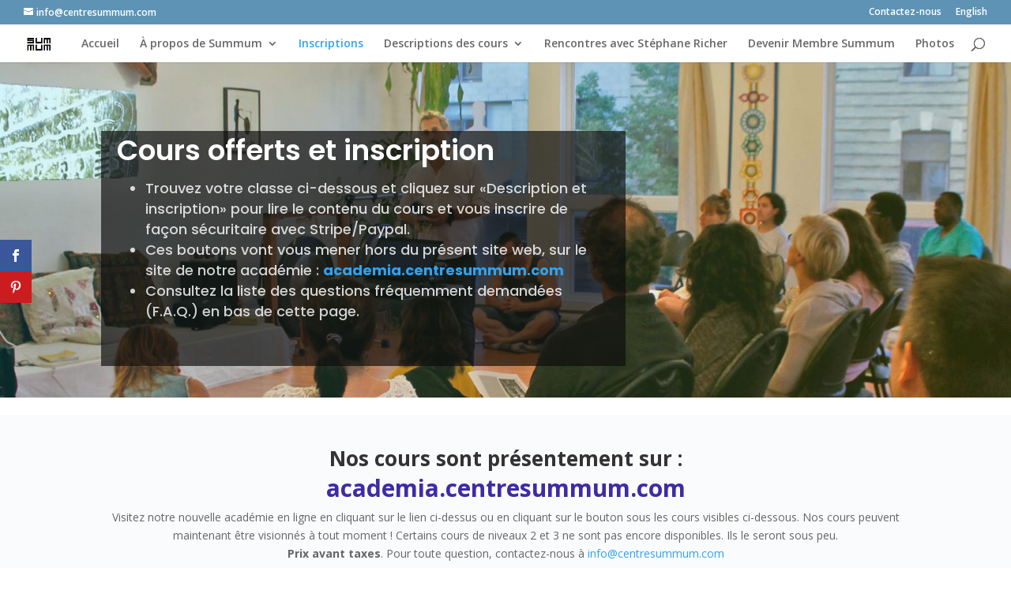

--- FILE ---
content_type: text/css
request_url: https://centresummum.com/wp-content/et-cache/50719/et-core-unified-deferred-50719.min.css?ver=1758375679
body_size: 346
content:
div.et_pb_section.et_pb_section_0{background-image:linear-gradient(105deg,rgba(25,206,234,0.19) 0%,rgba(207,226,34,0.18) 100%),url(https://centresummum.com/wp-content/uploads/2018/01/summumCover2.jpg)!important}.et_pb_section_0.et_pb_section{padding-top:60px;padding-right:0px;padding-bottom:13px;padding-left:0px;background-color:rgba(0,0,0,0.9)!important}.et_pb_row_0.et_pb_row{padding-top:27px!important;padding-right:0px!important;padding-bottom:27px!important;padding-left:0px!important;padding-top:27px;padding-right:0;padding-bottom:27px;padding-left:0px}.et_pb_row_0,body #page-container .et-db #et-boc .et-l .et_pb_row_0.et_pb_row,body.et_pb_pagebuilder_layout.single #page-container #et-boc .et-l .et_pb_row_0.et_pb_row,body.et_pb_pagebuilder_layout.single.et_full_width_page #page-container #et-boc .et-l .et_pb_row_0.et_pb_row{max-width:1466px}.et_pb_text_0.et_pb_text{color:rgba(255,255,255,0.8)!important}.et_pb_text_0{line-height:1.8em;font-family:'Poppins',Helvetica,Arial,Lucida,sans-serif;font-size:18px;line-height:1.8em;background-color:rgba(12,12,12,0.67);padding-right:20px!important;padding-bottom:20px!important;padding-left:20px!important;max-width:664px}.et_pb_text_0 h1{font-family:'Poppins',Helvetica,Arial,Lucida,sans-serif;font-weight:600;font-size:48px;color:#ffffff!important;line-height:1.4em}.et_pb_text_0 h3{font-family:'Poppins',Helvetica,Arial,Lucida,sans-serif;font-weight:600;font-size:36px;line-height:1.4em}.et_pb_section_1.et_pb_section{padding-top:5px;padding-right:0px;padding-bottom:110px;padding-left:0px;margin-top:22px;background-color:#fafbfc!important}.et_pb_row_1{min-height:89px}.et_pb_row_1.et_pb_row{padding-top:37px!important;padding-bottom:0px!important;padding-top:37px;padding-bottom:0px}.et_pb_row_2{transform:scaleX(0.9) scaleY(0.9)}.et_pb_code_0{padding-right:0px;margin-right:0px!important;margin-bottom:69px!important;margin-left:0px!important}.et_pb_code_1,.et_pb_code_2{margin-bottom:69px!important}.et_pb_code_3{min-height:69px}.et_pb_row_3.et_pb_row{padding-top:6px!important;padding-right:0px!important;padding-bottom:19px!important;padding-left:0px!important;padding-top:6px;padding-right:0px;padding-bottom:19px;padding-left:0px}.et_pb_text_2 h1{text-align:center}.et_pb_text_2 h3{font-family:'Poppins',Helvetica,Arial,Lucida,sans-serif;font-weight:600;font-size:36px;color:#44d89e!important;line-height:1.4em}.et_pb_text_2 h6{font-size:11px}.et_pb_column_2{border-width:2px;border-color:#FFFFFF;padding-right:0px}.et_pb_column_5,.et_pb_column_6,.et_pb_column_4,.et_pb_column_3{border-width:2px;border-color:#FFFFFF}.et_pb_text_0.et_pb_module{margin-left:0px!important;margin-right:auto!important}